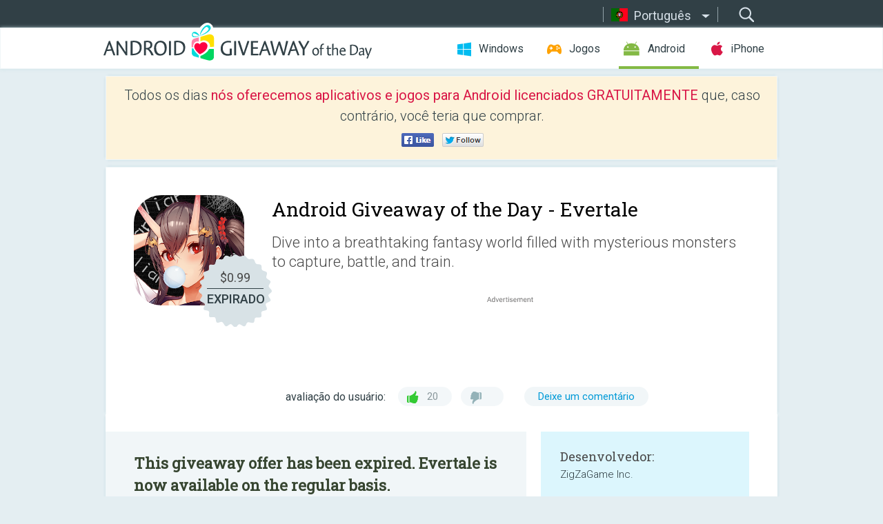

--- FILE ---
content_type: text/html; charset=utf-8
request_url: https://android.giveawayoftheday.com/evertale/?lang=pt-br
body_size: 10461
content:
<!DOCTYPE html>
<!--[if lt IE 7]>      <html class="no-js ielt10 ielt9 ielt8 ielt7" lang="pt"> <![endif]-->
<!--[if IE 7]>         <html class="no-js ie7 ielt10 ielt9 ielt8" lang="pt"> <![endif]-->
<!--[if IE 8]>         <html class="no-js ie8 ielt10 ielt9" lang="pt"> <![endif]-->
<!--[if IE 9]>         <html class="no-js ie9 ielt10" lang="pt"> <![endif]-->
<!--[if gt IE 10]><!--> <html class="no-js" lang="pt"> <!--<![endif]-->
<head>
        <script async src="https://www.googletagmanager.com/gtag/js?id=G-Z2EXT2LRNE"></script>
    <script>
        window.dataLayer = window.dataLayer || [];
        function gtag(){dataLayer.push(arguments);}
        gtag('js', new Date());

        gtag('config', 'G-Z2EXT2LRNE');
    </script>
                            <meta http-equiv="Content-Type" content="text/html; charset=UTF-8" />
            <meta http-equiv="X-UA-Compatible" content="IE=edge">
            <meta name="viewport" content="width=device-width">
            <meta name="format-detection" content="telephone=no">
                        <meta name="verify-v1" content="nKhoQtkI95aX3NsywlbsnmUuAaUMF+QPTdE0phYHyT8=" />
                    
    <meta name="description" content="Giveaway Android Diário - Catch and evolve monsters!Dive into a breathtaking fantasy world filled with mysterious monsters to capture, battle, and train. Explore sprawling landscapes, bustling cities, and mythical dungeons in this..." />
    <meta property="fb:app_id" content="200558050727877"/>
    <meta property="og:type" content="website"/>
    <meta property="og:url" content="https://android.giveawayoftheday.com/evertale/?lang=pt-br"/>
    <meta property="og:title" content=""/>
    <meta property="og:site_name" content="Giveaway of the Day"/>
    <meta property="og:image" content="https://android.giveawayoftheday.com/wp-content/plugins/gotd_googleplay_plugin/images/2021/09/com.zigzagame.evertale_app_icon_1632149003.png"/>
    <meta property="og:description" content="Catch and evolve monsters!Dive into a breathtaking fantasy world filled with mysterious monsters to capture, battle, and train. Explore sprawling landscapes, bustling..."/>

    <meta property="twitter:card" content="summary_large_image" />
    <meta property="twitter:site" content="@GiveawayotDay" />
    <meta property="twitter:url" content="https://android.giveawayoftheday.com/evertale/?lang=pt-br" />
    <meta property="twitter:title" content="Evertale" />
    <meta property="twitter:description" content="Dive into a breathtaking fantasy world filled with mysterious monsters to capture, battle, and train." />
    <meta property="twitter:image" content="https://android.giveawayoftheday.com/wp-content/plugins/gotd_googleplay_plugin/images/2019/11/com.zigzagame.evertale_Screenshot_1573618101.png" />

                            <link rel="alternate" hreflang="en" href="https://android.giveawayoftheday.com/evertale/" type="text/html" />
                                <link rel="alternate" hreflang="es" href="https://android.giveawayoftheday.com/evertale/?lang=es" type="text/html" />
                                <link rel="alternate" hreflang="it" href="https://android.giveawayoftheday.com/evertale/?lang=it" type="text/html" />
                                <link rel="alternate" hreflang="de" href="https://android.giveawayoftheday.com/evertale/?lang=de" type="text/html" />
                                <link rel="alternate" hreflang="fr" href="https://android.giveawayoftheday.com/evertale/?lang=fr" type="text/html" />
                                <link rel="alternate" hreflang="pt" href="https://android.giveawayoftheday.com/evertale/?lang=pt-br" type="text/html" />
                                <link rel="alternate" hreflang="nl" href="https://android.giveawayoftheday.com/evertale/?lang=nl" type="text/html" />
                                <link rel="alternate" hreflang="ru" href="https://android.giveawayoftheday.com/evertale/?lang=ru" type="text/html" />
                                <link rel="alternate" hreflang="ja" href="https://android.giveawayoftheday.com/evertale/?lang=ja" type="text/html" />
                                <link rel="alternate" hreflang="tr" href="https://android.giveawayoftheday.com/evertale/?lang=tr" type="text/html" />
                                <link rel="alternate" hreflang="el" href="https://android.giveawayoftheday.com/evertale/?lang=el" type="text/html" />
                                <link rel="alternate" hreflang="ro" href="https://android.giveawayoftheday.com/evertale/?lang=ro" type="text/html" />
            
                 <link rel="stylesheet" href="https://android.giveawayoftheday.com/css/modal.css?v=1525361059" />
        
        <link href='https://fonts.googleapis.com/css?family=Roboto+Slab:400,300&amp;subset=latin' rel='stylesheet' type='text/css'>
        <link href='https://fonts.googleapis.com/css?family=Roboto:400,300,500,700,300italic&amp;subset=latin' rel='stylesheet' type='text/css'>
        <title>Giveaway of the Day para Android- Evertale</title>
                    <link rel="stylesheet" href="https://android.giveawayoftheday.com/css/android/main.css?v=1553782962" />
                <link rel="shortcut icon" href="https://android.giveawayoftheday.com/images/favicon.ico" type="image/x-icon">
            <link rel="stylesheet" href="https://android.giveawayoftheday.com/css/android/post.css?v=1566991764" />
    <link rel="stylesheet" href="https://android.giveawayoftheday.com/css/android/banner.css?v=1455286791" />
    <link rel="stylesheet" href="https://android.giveawayoftheday.com/css/remodal.css?v=1451286268" />
    <link rel="stylesheet" href="https://android.giveawayoftheday.com/css/remodal-default-theme.css?v=1451286268" />
    <link rel="stylesheet" href="https://android.giveawayoftheday.com/css/fancybox.css?v=1453363896" />
        <!--[if lte IE 8]><link href="https://android.giveawayoftheday.com/css/ie8.css" rel="stylesheet" type="text/css" /><![endif]-->
        <script type="text/javascript">
                                </script>
                            <script src="https://ajax.googleapis.com/ajax/libs/jquery/1.10.1/jquery.min.js"></script>
                        <script src="https://android.giveawayoftheday.com/js/plugins.js?v=1485935778"></script>
            <script src="https://android.giveawayoftheday.com/js/script.js?v=1710757379"></script>

            <script>
                var common_actions_settings = {
                    search_url: 'https://android.giveawayoftheday.com/?lang=pt-br',
                    is_ie9: 0,
                    fb_app_id: '200558050727877',
                    project: 'android',
                    locale: 'pt',
                    safari_push: {
                        enabled: 0,
                        url: 'https://android.giveawayoftheday.com/safari_push?lang=pt-br',
                        website_uid: 'web.com.giveawayoftheday.www',
                        token_url: 'https://android.giveawayoftheday.com/safari_push/check-token?lang=pt-br',
                        enabled_subprojects: 0
                    }
                };
                jQuery(document).ready(function() {
                    common_actions.init(common_actions_settings);
                    achecker.init({
                        enabled: true,
                        from: 'gaotd_android',
                        is_mobile: false,
                        show_rest: false
                    });
                    away_bnr.init({
                        is_showed: false,
                        idle_interval: 3000,
                        enabled: 0
                    });
                });

                var text_counters = {hours: 'horas', mins: 'minutos', secs: 'segs', days: 'days'};
            </script>

                    <script>
            jQuery(document).ready(function () {
                getTopCloseOnload();
                makeFixedCloseOnload();
                jQuery(window).scroll(function () {
                    makeFixedCloseOnload();
                })
            });

            function makeFixedCloseOnload() {
                var close_onload = jQuery('.close_onload');
                if (close_onload.length == 0) return;
                var s = jQuery(window).scrollTop() + 20;
                if (s > jQuery('.giveaway_day').offset().top && s != 0) {
                    close_onload.addClass('fixed_closed_onload');
                    close_onload.css('left', jQuery('.wrapper').offset().left - 100)
                    close_onload.css('top', 20)
                }
                else {
                    if (close_onload.hasClass('fixed_closed_onload')) {
                        getTopCloseOnload();
                    }
                    close_onload.removeClass('fixed_closed_onload');
                    close_onload.css('left', '-100px');

                }
            }

            function getTopCloseOnload() {
                var close_onload = jQuery('.close_onload');
                if (close_onload.length == 0) return;
                var top = 0;
                close_onload.css('top',0);
                jQuery('.slogan').each(function () {
                    top = parseInt(close_onload.css('top'));
                    var $this = jQuery(this);
                    var h = parseInt($this.outerHeight());
                    if ($this.css('display') != 'none' && h != 0) {
                        var margin_bottom = parseInt($this.css('margin-bottom'));
                        top = top + margin_bottom + h;
                    }
                    close_onload.css('top', top);
                })
            }
        </script>
        
    <script>
        check_user_lang.lang_redirect = function() {
            if (getCookie('lang') == 1) {
                return;
            }
            var cookie_domain = this.conf.domain.replace(/:8080$/g, '');
            setCookie('lang', 1, {path: '/', expires: 24*60*60, domain: '.' + cookie_domain});
            var lang_regex = new RegExp("[\\?&]lang=([^&#]*)");
            var cur_lang = lang_regex.exec(window.location.search);
            cur_lang = cur_lang ? cur_lang[1] : 'en';
            if (cur_lang != 'en') {
                return;
            }
            var lang_domain = 'en';
            var subdomains = JSON.parse(this.conf.subdomains_json);
            jQuery.each(subdomains, function(url, lang) {
                if (navigator.language == lang['code'] || navigator.language.indexOf(lang['code']+'-') >= 0) {
                    lang_domain = url;
                }
            });

            if (lang_domain == cur_lang) {
                return;
            }

            location.href = document.location.protocol + '//android.' + this.conf.domain + '/' + (this.conf.path ? this.conf.path + '/' : '') + '?lang='+lang_domain;
        };
        common_actions_settings.twitter_acc = 'https://twitter.com/android_gotd';
    </script>

    <script type="text/javascript">
        (function($) {
            $(function() {
                post_actions.resizePostBlock = function(e) {
                    var margin_top = $('.requirements').outerHeight() + 20;
                    if(!Modernizr.mq('(min-width: 1036px)')) {
                        margin_top = '';
                    }
                    $('.offers').css('margin-top', margin_top);
                };
                post_actions.updateRequirements = function(e) {
                    return;
                }
                post_actions.init({
                    post_id: 5055,
                    is_active: 0,
                    vote: {
                        send_url: '/ajax/posts/vote/add'
                    },
                    negative_form: {
                        url: '/ajax/posts/vote/negative-form'
                    },
                    last_comments: {
                        send_url: '/ajax/posts/other-comments'
                    },
                    error_no_reason_text: 'Por favor, especifique pelo menos uma razão',
                    error_no_description_text: 'Por favor, preencha o formulário e explique o motivo.'
                });
                comments_actions.init({
                    post_id: 5055,
                    lang_id: 6,
                    vote_url: '/ajax/comments/vote/add',
                    add_comment_url: '/ajax/comments/add',
                    reply_text: 'Responder',
                    cancel_text: 'Cancelar',
                    no_fields_text: 'Os campos obrigatórios estão vazios.',
                    fb_app_id: '200558050727877',
                    show_fb_comments: false,
                    lang: 'pt',
                    fb_comm_url: '/ajax/comments/fb-event'
                });
                check_user_lang.init({
                    is_lang_redirect: 1,
                    subdomains_json: '{"en":{"code":"en","name":"English"},"es":{"code":"es","name":"Espa\u00f1ol"},"it":{"code":"it","name":"Italiano"},"de":{"code":"de","name":"Deutsch"},"fr":{"code":"fr","name":"Fran\u00e7ais"},"pt-br":{"code":"pt","name":"Portugu\u00eas"},"nl":{"code":"nl","name":"Nederlands"},"ru":{"code":"ru","name":"\u0420\u0443\u0441\u0441\u043a\u0438\u0439"},"ja":{"code":"ja","name":"\u65e5\u672c\u8a9e"},"tr":{"code":"tr","name":"T\u00fcrk\u00e7e"},"el":{"code":"el","name":"\u0395\u03bb\u03bb\u03b7\u03bd\u03b9\u03ba\u03ac"},"ro":{"code":"ro","name":"Rom\u00e2n\u0103"}}',
                    domain: 'giveawayoftheday.com',
                    path: 'evertale'
                });
                                    downloadShareForm.fbInit('200558050727877');
                                var countdown_until = new Date('31 January 2026 08:00:00');
                gaotd_countdown.render('.giveaway_counter', countdown_until, text_counters);
                                                                                                                                                    $('.download_logging').click(function() {
                                    });
                                            });
        })(jQuery);

    </script>
    <script src="https://android.giveawayoftheday.com/js/jquery.fancybox.pack.js?v=1451286268"></script>
    <script>
        jQuery(document).ready(function() {
                jQuery(".screenshot_image").fancybox({
                    padding : 0,
                    centerOnScroll : true,
                    type : 'image',
                    openEffect	: 'elastic',
                    closeEffect	: 'elastic',
                    helpers : {
                        title : {type : 'outside'},
                        overlay: {locked: false}
                    },
                    'beforeLoad': function () {
                        if (window.addEventListener) {
                            window.addEventListener('DOMMouseScroll', wheel, false);
                        }
                        window.onmousewheel = document.onmousewheel = wheel;
                        var keys = [37, 38, 39, 40];
                        document.onkeydown = function (e) {
                            for (var i = keys.length; i--;) {
                                if (e.keyCode === keys[i]) {
                                    preventDefault(e);
                                    return;
                                }
                            }
                        };
                    },
                    'afterClose': function () {
                        if (window.removeEventListener) {
                            window.removeEventListener('DOMMouseScroll', wheel, false);
                        }
                        window.onmousewheel = document.onmousewheel = document.onkeydown = null;
                    }
                });
            }
        );
        /* fancybox no scroll helpers */

        function preventDefault(e) {
            e = e || window.event;
            if (e.preventDefault) e.preventDefault();
            e.returnValue = false;
        }

        function wheel(e) {
            preventDefault(e);
        }
    </script>
                                    <script  src="https://android.giveawayoftheday.com/widget.php?url=https%3A%2F%2Fandroid.giveawayoftheday.com%2Fevertale%2F%3Flang%3Dpt-br"></script>
    </head>
<body class="past pt">
<div class="st-container">
    <div class="st-pusher">
        <div class="top_head">
            <div class="width">
                <div class="header_search">
                    <div class="inputbox_wrap">
                        <input type="text" placeholder="Pesquisar" class="inputbox" />
                    </div>
                    <div class="submit_wrap">
                        <input type="submit" class="button" value="Pesquisar" />
                    </div>
                </div>
                                    <div class="header_lang">
                        <div class="curr_lang ieb">
                            <span class="pt">Português</span>
                        </div>
                        <ul class="menu languages">
                                                                    <li><a class="en" href="https://android.giveawayoftheday.com/evertale/" hreflang="en">English</a></li>
                                                            <li><a class="es" href="https://android.giveawayoftheday.com/evertale/?lang=es" hreflang="es">Español</a></li>
                                                            <li><a class="it" href="https://android.giveawayoftheday.com/evertale/?lang=it" hreflang="it">Italiano</a></li>
                                                            <li><a class="de" href="https://android.giveawayoftheday.com/evertale/?lang=de" hreflang="de">Deutsch</a></li>
                                                            <li><a class="fr" href="https://android.giveawayoftheday.com/evertale/?lang=fr" hreflang="fr">Français</a></li>
                                                                        <li><a class="nl" href="https://android.giveawayoftheday.com/evertale/?lang=nl" hreflang="nl">Nederlands</a></li>
                                                            <li><a class="ru" href="https://android.giveawayoftheday.com/evertale/?lang=ru" hreflang="ru">Русский</a></li>
                                                            <li><a class="ja" href="https://android.giveawayoftheday.com/evertale/?lang=ja" hreflang="ja">日本語</a></li>
                                                            <li><a class="tr" href="https://android.giveawayoftheday.com/evertale/?lang=tr" hreflang="tr">Türkçe</a></li>
                                                            <li><a class="el" href="https://android.giveawayoftheday.com/evertale/?lang=el" hreflang="el">Ελληνικά</a></li>
                                                            <li><a class="ro" href="https://android.giveawayoftheday.com/evertale/?lang=ro" hreflang="ro">Română</a></li>
                                                </ul>
                    </div>
                            </div>
        </div>
        <div class="header cf">
            <div class="width">
                                    <div class="header_side">
                        <div class="header_nav_trig"></div>
                        <nav class="header_nav">
                            <ul class="menu">
                                <li class="w ">
                                    <a href="https://pt.giveawayoftheday.com/">Windows</a>
                                </li>
                                <li class="g ">
                                    <a href="https://game.giveawayoftheday.com/">Jogos</a>
                                </li>
                                <li class="a active">
                                    <a href="https://android.giveawayoftheday.com/?lang=pt-br">Android</a>
                                </li>
                                <li class="i ">
                                    <a href="https://iphone.giveawayoftheday.com/?lang=pt-br">iPhone</a>
                                </li>
                            </ul>
                        </nav>
                                                    <div class="language">
                                <label>Your language:</label>
                                <select>
                                                            <option value="https://android.giveawayoftheday.com/evertale/" >English</option>
                                <option value="https://android.giveawayoftheday.com/evertale/?lang=es" >Español</option>
                                <option value="https://android.giveawayoftheday.com/evertale/?lang=it" >Italiano</option>
                                <option value="https://android.giveawayoftheday.com/evertale/?lang=de" >Deutsch</option>
                                <option value="https://android.giveawayoftheday.com/evertale/?lang=fr" >Français</option>
                                <option value="https://android.giveawayoftheday.com/evertale/?lang=pt-br" selected>Português</option>
                                <option value="https://android.giveawayoftheday.com/evertale/?lang=nl" >Nederlands</option>
                                <option value="https://android.giveawayoftheday.com/evertale/?lang=ru" >Русский</option>
                                <option value="https://android.giveawayoftheday.com/evertale/?lang=ja" >日本語</option>
                                <option value="https://android.giveawayoftheday.com/evertale/?lang=tr" >Türkçe</option>
                                <option value="https://android.giveawayoftheday.com/evertale/?lang=el" >Ελληνικά</option>
                                <option value="https://android.giveawayoftheday.com/evertale/?lang=ro" >Română</option>
                                            </select>
                                <span>&#9660;</span>
                            </div>
                                            </div>
                    <a href="https://android.giveawayoftheday.com/?lang=pt-br" class="header_logo"></a>
                                                </div>
        </div><!-- .header-->

                <div class="modal" style="display: none;" id="modal_chrome_notif">
    <div class="modal_bg"></div>
    <div class="wrapper_modal modal_notification">
        <div class="table-cell">
            <div class="block_push p">
                <a href="#" class="close_btn" id="close_btn_modal_chrome"></a>
                <p>
                    Never miss all the cool giveaways:<br>
                    get notifications in your browser!
                </p>
                <div class="button_wrapper">
                    <a href="#" class="grey btn" id="no_btn_modal_chrome">No, thanks</a>
                    <a href="#" class="blue btn" id="yes_btn_modal_chrome">Yes, I'd like to</a>
                </div>
            </div>
                        </div>
    </div>
</div>
        <div class="wrapper width">
                        <div class="middle cf">
                    <div class="middle cf">
        <div class="col2 slogan jus">
    <p>Todos os dias <b>nós oferecemos aplicativos e jogos para Android licenciados GRATUITAMENTE</b> que, caso contrário, você teria que comprar.</p>

    <ul class="like_block_rendered">

        <li class="like_block_fb_c">
            <div class="like_block_fb" title="Like" onmousemove="common_actions.showSocialFbLikeButton(event)">
			</div>
        </li>
        <li class="like_block_tw_c">
            <div class="like_block_tw" title="Like" onmousemove="common_actions.showSocialTwLikeButton(event)">
			</div>
        </li>
    </ul>

</div>        <div class="col1 giveaway_day">
            <div class="giveaway_wrap cf">
                <div class="giveaway_img">                     <img src="https://android.giveawayoftheday.com/wp-content/plugins/gotd_googleplay_plugin/images/2021/09/com.zigzagame.evertale_app_icon_1632149003.png" alt="Evertale Giveaway" >
                    <div class="giveaway_label">
                        <a href="/download/?id=5055&amp;source=site" class="label_link download_logging"></a>
                        <div class="old_price">
                            $0.99
                        </div>
                        <div class="free">
                                                            EXPIRADO
                                                    </div>
                    </div>
                </div>
                <div class="over">
                    <div class="giveaway_title">
                        <h1>Android Giveaway of the Day&nbsp;- <span>Evertale</span></h1>
                    </div>
                    <div class="giveaway_descr"> Dive into a breathtaking fantasy world filled with mysterious monsters to capture, battle, and train.</div>
                    <a href="/download/?id=5055&amp;source=site" class="second_btn download_logging"><span class="old_price">$0.99</span>
                                                    EXPIRADO
                                            </a>
                </div>
                <div class="top_ab aa-728">
                    <script async src="//pagead2.googlesyndication.com/pagead/js/adsbygoogle.js"></script>
        <!-- Android GOTD Responsive / Product Page ATF -->
        <ins class="adsbygoogle a_block_top"
             style="display:block"
             data-ad-client="ca-pub-5954465348452390"
             data-ad-slot="2064525062"
             data-ad-format="fluid"></ins>
        <script>
            (adsbygoogle = window.adsbygoogle || []).push({});
        </script>
    </div>
                <div class="wrapper_v">
                    <span class="wrap_votes disabled ">
    <span class="text">avaliação do usuário:</span>
                <span class="positive">20</span>
    <span class="negative"></span>
            <span class="wrap_count">
        <a href="#comments">
                            Deixe um comentário                    </a>
    </span>

    </span>                                    </div>
            </div>
        </div>

        

        <div class="col1 wrap_content">
            <div class="left_col">
                                <div class="col2-1 col-r timer">
                    <div class="left">
                        <p><b>This giveaway offer has been expired. Evertale  is now available on the regular basis.</b></p>
                    </div>
                    <div class="wrap_links">
                        <a href="/download/?id=5055&amp;source=site" class="download_btn download_logging" target="_blank">
                            Baixe o <span>Evertale</span>
                        </a>
                    </div>
                </div>
                                <div class="wrapper_screens">
                                            <a rel="gallery" class="screenshot_image" href="https://android.giveawayoftheday.com/wp-content/plugins/gotd_googleplay_plugin/images/2019/11/com.zigzagame.evertale_Screenshot_1573618101.png"><img src="https://android.giveawayoftheday.com/wp-content/plugins/gotd_googleplay_plugin/images/2019/11/com.zigzagame.evertale_Screenshot_1573618101.png" alt="" /></a>
                                            <a rel="gallery" class="screenshot_image" href="https://android.giveawayoftheday.com/wp-content/plugins/gotd_googleplay_plugin/images/2019/11/com.zigzagame.evertale_Screenshot_1573618105.png"><img src="https://android.giveawayoftheday.com/wp-content/plugins/gotd_googleplay_plugin/images/2019/11/com.zigzagame.evertale_Screenshot_1573618105.png" alt="" /></a>
                                            <a rel="gallery" class="screenshot_image" href="https://android.giveawayoftheday.com/wp-content/plugins/gotd_googleplay_plugin/images/2019/11/com.zigzagame.evertale_Screenshot_1573618107.png"><img src="https://android.giveawayoftheday.com/wp-content/plugins/gotd_googleplay_plugin/images/2019/11/com.zigzagame.evertale_Screenshot_1573618107.png" alt="" /></a>
                                            <a rel="gallery" class="screenshot_image" href="https://android.giveawayoftheday.com/wp-content/plugins/gotd_googleplay_plugin/images/2019/11/com.zigzagame.evertale_Screenshot_1573618109.png"><img src="https://android.giveawayoftheday.com/wp-content/plugins/gotd_googleplay_plugin/images/2019/11/com.zigzagame.evertale_Screenshot_1573618109.png" alt="" /></a>
                                            <a rel="gallery" class="screenshot_image" href="https://android.giveawayoftheday.com/wp-content/plugins/gotd_googleplay_plugin/images/2019/11/com.zigzagame.evertale_Screenshot_1573618111.png"><img src="https://android.giveawayoftheday.com/wp-content/plugins/gotd_googleplay_plugin/images/2019/11/com.zigzagame.evertale_Screenshot_1573618111.png" alt="" /></a>
                                            <a rel="gallery" class="screenshot_image" href="https://android.giveawayoftheday.com/wp-content/plugins/gotd_googleplay_plugin/images/2019/11/com.zigzagame.evertale_Screenshot_1573618113.png"><img src="https://android.giveawayoftheday.com/wp-content/plugins/gotd_googleplay_plugin/images/2019/11/com.zigzagame.evertale_Screenshot_1573618113.png" alt="" /></a>
                                    </div>
                <div class="col1 prog_descr">
                    <div class="center_ab aa-300">
                    <script async src="//pagead2.googlesyndication.com/pagead/js/adsbygoogle.js"></script>
        <!-- Android GOTD Responsive / Product Page BTF -->
        <ins class="adsbygoogle a_block_center"
             style="display:block"
             data-ad-client="ca-pub-5954465348452390"
             data-ad-slot="5017991465"
             data-ad-format="fluid"></ins>
        <script>
            (adsbygoogle = window.adsbygoogle || []).push({});
        </script>
    </div>
                    <p>Catch and evolve monsters!</p>
<p>Dive into a breathtaking fantasy world filled with mysterious monsters to capture, battle, and train. Explore sprawling landscapes, bustling cities, and mythical dungeons in this expansive open-world RPG!</p>
<p>Join a band of unlikely heroes and free the world of Erden from the deadly Pandemonium. Collect, train, and evolve over 180 creatures and warriors to fight alongside in supercharged monster battles!</p>
<p>Immerse yourself in the engaging single-player offline story or build your team and test your skills against global players online. Battle it out in fast-paced PvP leagues and form guilds with other players to unlock limited-edition gear, power-ups, and more to take your team to the next level!</p>
<p>CAPTURE & EXPLORE<br />・Catch, train, and evolve over 180 monsters and heroes across an impressive story-driven adventure!<br />・Encounter friends and foes as you journey across the 6 diverse regions of Erden, each with their own unique monsters to collect.<br />・Discover legendary weapons, accessories, and equipment to boost your warriors and gain the upper hand on your opponents.</p>
<p>BATTLE & CONNECT<br />・Build a strategy from hundreds of unique ability combinations to devastate your opponents in engaging turn-based 4v4 combat!<br />・Jump online to compete in real-time PvP leagues and form collaborative guilds with other players to uncover one-of-a-kind items.<br />・Participate in weekly online events that offer exclusive unlockables and limited characters to add to your collection!</p>
<p>EXPERIENCE THE STORY<br />The world of Erden is plagued by an ancient curse— the Pandemonium, a shroud of evil that descends once every 100 years. Only the fabled Crestbearers can cease its destruction, but all have failed to stop it from returning to wreak havoc once again.</p>
<p>Join two young heroes and the allies they befriend along the way, as you embark on a perilous quest to uncover the secret to ending this ancient curse and saving their homeland once and for all!</p>
<p>Follow us on Facebook:<br />https://www.facebook.com/EvertaleEN/</p>
<p>Issues or questions? Contact our support:<br />shopsupport@zigzagame.net</p>
<p>Terms of Service:<br />http://www.zigzagame.com/terms-conditions-terms/</p>
<p>Privacy Policy:<br />http://www.zigzagame.com/Privacy-Policy/</p>

                </div>

                <div class="col2-2 col-r requirements">
                    <h3>Desenvolvedor:</h3>
                                        <p>ZigZaGame Inc.</p>
                    <h3>Categoria:</h3>
                    <p>Role Playing</p>
                    <h3>Versão:</h3>
                    <p>1.0.33</p>
                    <h3>Tamanho:</h3>
                    <p>84 MB</p>
                    <h3>Avaliação:</h3>
                    <p>Everyone 10+</p>
                    <h3>Compatibilidade:</h3>
                    <p>4.4 and up</p>
                </div>

                
                <div class="col1 comments  no-fb-com" id="comment_conteiner">
    <div class="wrap_comments" id="comments">

        <h2>Comentáriosrios do Evertale</h2>

                <div class="rate_thx">
            <span>Thank you for voting!</span><br>Please add a comment explaining the reason behind your vote.
        </div>
        
        
                <div class="wrap_form">
            <div>
                                                <div class="comments_error pink"></div>
                                <form method="post" id="comment_form">
                    <input type="hidden" name="parent" value="0" id="comment_parent">
                    <input type="hidden" name="reply" value="0" id="comment_reply">
                    <div class="top_wrap first">
                        <input type="text" name="name" placeholder="Nome*" value="">
                    </div>
                    <div class="top_wrap second">
                        <input type="text" name="email" placeholder="Email* (não será publicado)" value="">
                    </div>
                                        <textarea name="content" placeholder="Adicionar comentário..."></textarea>

                    <div class="comments-replies-notice">
                        <input type="checkbox" id="replies_notice" name="replies_notice" value="1" class="custom-checkbox" checked>
                        <label for="replies_notice" class="custom-checkbox">
                            Notificar-me de respostas de outros usuários.
                        </label>
                    </div>

                       
                    <div id="googlerecaptcha" style="margin-bottom:20px; display: none;"></div>
                    <script src="https://www.google.com/recaptcha/api.js?hl=pt&render=explicit" async defer></script>
                    <script type="text/javascript">                 
                    var renderRecaptcha = function() {
                            grecaptcha.render('googlerecaptcha', {
                              'sitekey' : ''
                            });
                          };    
                    </script>                                        
                                           
                    <input type="submit" value="Enviar comentário">
                    <div class="comment_form_loading"></div>
                </form>
                            </div>
        </div>
                
                            

                
        <div id="comments_container">
                    </div>
        
        
          

            </div>

    </div>
            </div>
            <div class="right_col">
                <div class="col2 offers">
                        <div id="giveaway_termswidget"></div>
                                        <div class="col2-2 col-r download download_win ">
                                                    <span class="lbl"><span class="light_blue">Windows</span> Giveaway of the Day</span>
                            <div>
                                <div class="giveaway_img">
                                    <img src="https://giveawayoftheday.com/wp-content/uploads/2020/08/0b880b4b3d21d940403a1bd9fa0e13e4.png" class="icon120" alt="">
                                    <div class="giveaway_label">
                                        <a href="https://pt.giveawayoftheday.com/photo-slideshow-creator-pro-4-2-2-20-4/" class="label_link"></a>
                                        <div class="old_price">$29.90</div>
                                        <div class="free">
                                                                                            <span class="big">grátis</span> hoje
                                                                                    </div>
                                    </div>
                                </div>
                                <div class="over">
                                    <div class="giveaway_title">
                                        <a href="https://pt.giveawayoftheday.com/photo-slideshow-creator-pro-4-2-2-20-4/">Photo Slideshow Creator Pro 4.2.2.20</a>
                                    </div>
                                    <div class="giveaway_descr">Crie vídeos incríveis de apresentação de slides com trilha sonora.</div>
                                </div>
                                <div class="giveaway_counter"></div>
                                <div class="giveaway_buttons">
                                    <a href="https://pt.giveawayoftheday.com/photo-slideshow-creator-pro-4-2-2-20-4/" class="proceed">Ir para a página de download</a>
                                </div>
                            </div>
                                            </div>
                </div>
            </div>
        </div>
    </div>

            <div class="col1 wrap_goto">
                            <a href="https://android.giveawayoftheday.com/black-launcher-simple-and-battery-friendly/?lang=pt-br" class="link_prev">&#171;&nbsp;Black Launcher - Simple and Battery Friendly</a>
                                        <a href="https://android.giveawayoftheday.com/water-color-sort-fun-puzzles/?lang=pt-br" class="link_next">Water color sort - Fun puzzles&nbsp;&#187;</a>
                    </div>
    
    <div data-remodal-id="modal">
        <button data-remodal-action="close" class="remodal-close"></button>
        <div id="remodal-content"></div>
    </div>

                               </div><!-- .middle-->
            <div class="footer cf">
                    <nav class="footer_nav">
        <ul class="menu jus">
            <li><a href="https://android.giveawayoftheday.com/">Início</a></li>
            <li><a href="https://android.giveawayoftheday.com/submit-your-app/">Para programadores</a></li>
            <li><a href="#" class="call_subscribe_form">Increver-se</a></li>
            <li><a href="https://www.giveawayoftheday.com/about/contact/">Formulário de contato</a></li>
            <li><a href="https://www.giveawayoftheday.com/forums/">Fóruns</a></li>
            <li><a href="https://blog.giveawayoftheday.com/">Blog</a></li>
        </ul>
    </nav>
    <div class="row">
        <div class="col2 social">
            <ul class="menu menu_rss">
                <li><a href="https://android.giveawayoftheday.com/feed/?lang=pt-br" class="rss ieb">Feed RSS</a></li>
                <li><a href="https://android.giveawayoftheday.com/comments/feed/?lang=pt-br" class="rss ieb">RSS Feed de Comentários</a></li>
            </ul>
            <ul class="menu menu_social">
                <li><a href="https://www.facebook.com/giveawayotday/" class="fb ieb">Siga-nos no Facebook</a></li>
            </ul>
        </div>
        <div class="col1 copyright">
            <p>&copy; 2006 - 2026 <a href="https://www.giveawayoftheday.com/">giveawayoftheday.com</a>. <span>Todos os direitos reservados.</span> Patente Pendente.</p>
        </div>
    </div>
            </div><!-- .footer -->
        </div><!-- .wrapper -->
    </div>
</div>
        <script type="text/javascript">
    document.write("<img src='https://www.giveawayoftheday.com/log.php?id=2969,7241,7246&r=" + Math.round(100000 * Math.random()) + "' class='absolute'/>");
</script>
    <script>
        (function($) {
            $(function() {
                subscribe_popup_form.init({
                    form_url: '/posts/mailing/subscribe?lang=pt',
                    subscribe: {url: '/ajax/posts/mailing/subscribe'}
                });
            });
        })(jQuery);
    </script>
</body>
</html>


--- FILE ---
content_type: text/html; charset=utf-8
request_url: https://www.google.com/recaptcha/api2/aframe
body_size: -87
content:
<!DOCTYPE HTML><html><head><meta http-equiv="content-type" content="text/html; charset=UTF-8"></head><body><script nonce="lOg310AXoOe7ADQzy7NT0A">/** Anti-fraud and anti-abuse applications only. See google.com/recaptcha */ try{var clients={'sodar':'https://pagead2.googlesyndication.com/pagead/sodar?'};window.addEventListener("message",function(a){try{if(a.source===window.parent){var b=JSON.parse(a.data);var c=clients[b['id']];if(c){var d=document.createElement('img');d.src=c+b['params']+'&rc='+(localStorage.getItem("rc::a")?sessionStorage.getItem("rc::b"):"");window.document.body.appendChild(d);sessionStorage.setItem("rc::e",parseInt(sessionStorage.getItem("rc::e")||0)+1);localStorage.setItem("rc::h",'1769803991837');}}}catch(b){}});window.parent.postMessage("_grecaptcha_ready", "*");}catch(b){}</script></body></html>